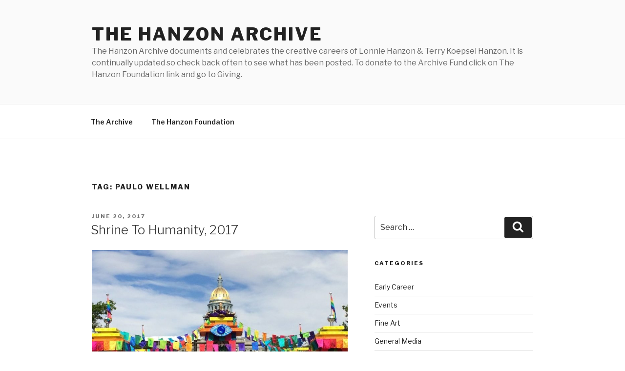

--- FILE ---
content_type: text/css
request_url: https://archive.thehanzonfoundation.org/wp-content/themes/DemoChildTheme/style.css?ver=6.9
body_size: -4
content:
/*
Theme Name:   DemoChildTheme
Description:  Write here a brief description about your child-theme
Author:       Staff
Author URL:   Write here the author's blog or website url
Template:     twentyseventeen
Version:      1.0
License:      GNU General Public License v2 or later
License URI:  http://www.gnu.org/licenses/gpl-2.0.html
Text Domain:  DemoChildTheme
*/

/* Write here your own personal stylesheet */


--- FILE ---
content_type: text/css
request_url: https://archive.thehanzonfoundation.org/wp-content/themes/DemoChildTheme/style.css?ver=20201208
body_size: -27
content:
/*
Theme Name:   DemoChildTheme
Description:  Write here a brief description about your child-theme
Author:       Staff
Author URL:   Write here the author's blog or website url
Template:     twentyseventeen
Version:      1.0
License:      GNU General Public License v2 or later
License URI:  http://www.gnu.org/licenses/gpl-2.0.html
Text Domain:  DemoChildTheme
*/

/* Write here your own personal stylesheet */
